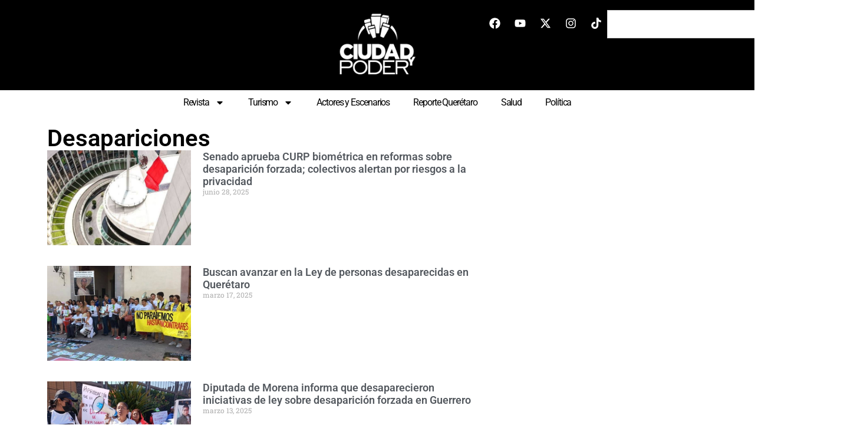

--- FILE ---
content_type: text/html; charset=utf-8
request_url: https://www.google.com/recaptcha/api2/aframe
body_size: 137
content:
<!DOCTYPE HTML><html><head><meta http-equiv="content-type" content="text/html; charset=UTF-8"></head><body><script nonce="PXMpJrgkKnoK2LOR7zAz-A">/** Anti-fraud and anti-abuse applications only. See google.com/recaptcha */ try{var clients={'sodar':'https://pagead2.googlesyndication.com/pagead/sodar?'};window.addEventListener("message",function(a){try{if(a.source===window.parent){var b=JSON.parse(a.data);var c=clients[b['id']];if(c){var d=document.createElement('img');d.src=c+b['params']+'&rc='+(localStorage.getItem("rc::a")?sessionStorage.getItem("rc::b"):"");window.document.body.appendChild(d);sessionStorage.setItem("rc::e",parseInt(sessionStorage.getItem("rc::e")||0)+1);localStorage.setItem("rc::h",'1768660416119');}}}catch(b){}});window.parent.postMessage("_grecaptcha_ready", "*");}catch(b){}</script></body></html>

--- FILE ---
content_type: text/css
request_url: https://ciudadypoder.mx/wp-content/uploads/elementor/css/post-10922.css?ver=1767310822
body_size: 12926
content:
.elementor-10922 .elementor-element.elementor-element-283459a7{--display:flex;--flex-direction:row;--container-widget-width:initial;--container-widget-height:100%;--container-widget-flex-grow:1;--container-widget-align-self:stretch;--flex-wrap-mobile:wrap;--gap:0px 0px;--row-gap:0px;--column-gap:0px;}.elementor-10922 .elementor-element.elementor-element-283459a7:not(.elementor-motion-effects-element-type-background), .elementor-10922 .elementor-element.elementor-element-283459a7 > .elementor-motion-effects-container > .elementor-motion-effects-layer{background-color:#000000;}.elementor-10922 .elementor-element.elementor-element-26b8237{--display:flex;--flex-direction:column;--container-widget-width:100%;--container-widget-height:initial;--container-widget-flex-grow:0;--container-widget-align-self:initial;--flex-wrap-mobile:wrap;}.elementor-10922 .elementor-element.elementor-element-26b8237.e-con{--flex-grow:0;--flex-shrink:0;}.elementor-10922 .elementor-element.elementor-element-4fcbd1b2{--display:flex;--flex-direction:column;--container-widget-width:100%;--container-widget-height:initial;--container-widget-flex-grow:0;--container-widget-align-self:initial;--flex-wrap-mobile:wrap;}.elementor-10922 .elementor-element.elementor-element-4fcbd1b2.e-con{--flex-grow:0;--flex-shrink:0;}.elementor-widget-theme-site-logo .widget-image-caption{color:var( --e-global-color-text );font-family:var( --e-global-typography-text-font-family ), Sans-serif;font-weight:var( --e-global-typography-text-font-weight );}.elementor-10922 .elementor-element.elementor-element-79939332.elementor-element{--flex-grow:0;--flex-shrink:0;}.elementor-widget-divider{--divider-color:var( --e-global-color-secondary );}.elementor-widget-divider .elementor-divider__text{color:var( --e-global-color-secondary );font-family:var( --e-global-typography-secondary-font-family ), Sans-serif;font-weight:var( --e-global-typography-secondary-font-weight );}.elementor-widget-divider.elementor-view-stacked .elementor-icon{background-color:var( --e-global-color-secondary );}.elementor-widget-divider.elementor-view-framed .elementor-icon, .elementor-widget-divider.elementor-view-default .elementor-icon{color:var( --e-global-color-secondary );border-color:var( --e-global-color-secondary );}.elementor-widget-divider.elementor-view-framed .elementor-icon, .elementor-widget-divider.elementor-view-default .elementor-icon svg{fill:var( --e-global-color-secondary );}.elementor-10922 .elementor-element.elementor-element-5108b8ef{--divider-border-style:solid;--divider-color:#000;--divider-border-width:1px;width:var( --container-widget-width, 3.64% );max-width:3.64%;--container-widget-width:3.64%;--container-widget-flex-grow:0;}.elementor-10922 .elementor-element.elementor-element-5108b8ef.elementor-element{--flex-grow:0;--flex-shrink:0;}.elementor-10922 .elementor-element.elementor-element-5108b8ef .elementor-divider-separator{width:100%;}.elementor-10922 .elementor-element.elementor-element-5108b8ef .elementor-divider{padding-block-start:15px;padding-block-end:15px;}.elementor-10922 .elementor-element.elementor-element-198be003{--display:flex;--flex-direction:column;--container-widget-width:calc( ( 1 - var( --container-widget-flex-grow ) ) * 100% );--container-widget-height:initial;--container-widget-flex-grow:0;--container-widget-align-self:initial;--flex-wrap-mobile:wrap;--justify-content:center;--align-items:flex-end;}.elementor-10922 .elementor-element.elementor-element-198be003.e-con{--flex-grow:0;--flex-shrink:0;}.elementor-10922 .elementor-element.elementor-element-24cf6b63{--grid-template-columns:repeat(0, auto);text-align:center;margin:0px 0px calc(var(--kit-widget-spacing, 0px) + 0px) 0px;padding:0px 0px 0px 0px;--icon-size:19px;--grid-column-gap:1px;--grid-row-gap:0px;}.elementor-10922 .elementor-element.elementor-element-24cf6b63 .elementor-social-icon{background-color:#000000;}.elementor-10922 .elementor-element.elementor-element-6268cff4{--display:flex;--flex-direction:column;--container-widget-width:100%;--container-widget-height:initial;--container-widget-flex-grow:0;--container-widget-align-self:initial;--flex-wrap-mobile:wrap;--justify-content:center;}.elementor-10922 .elementor-element.elementor-element-6268cff4.e-con{--flex-grow:0;--flex-shrink:0;}.elementor-widget-search{--e-search-input-color:var( --e-global-color-text );}.elementor-widget-search.e-focus{--e-search-input-color:var( --e-global-color-text );}.elementor-10922 .elementor-element.elementor-element-60fd5f63 .e-search-input{background-color:#FFFFFF;font-family:"Roboto", Sans-serif;font-size:17px;letter-spacing:-1.1px;}.elementor-10922 .elementor-element.elementor-element-60fd5f63.e-focus .e-search-input{background-color:#FFFFFF;}.elementor-10922 .elementor-element.elementor-element-60fd5f63 > .elementor-widget-container{--e-transform-scale:0.5;margin:-3px -71px -17px -69px;padding:0px 0px 0px 0px;border-radius:0px 0px 0px 0px;}.elementor-10922 .elementor-element.elementor-element-60fd5f63.elementor-element{--align-self:flex-start;--flex-grow:0;--flex-shrink:1;}.elementor-10922 .elementor-element.elementor-element-60fd5f63{--e-search-input-color:#000000;--e-search-icon-label-color:#FFFFFF;--e-search-input-padding-block-start:0px;--e-search-input-padding-inline-start:0px;--e-search-input-padding-block-end:0px;--e-search-input-padding-inline-end:0px;}.elementor-10922 .elementor-element.elementor-element-60fd5f63.e-focus{--e-search-input-color:#000000;--e-search-icon-label-color:#FFFFFF;}.elementor-10922 .elementor-element.elementor-element-2829568b{--display:flex;--flex-direction:column;--container-widget-width:100%;--container-widget-height:initial;--container-widget-flex-grow:0;--container-widget-align-self:initial;--flex-wrap-mobile:wrap;--justify-content:center;}.elementor-10922 .elementor-element.elementor-element-2829568b:not(.elementor-motion-effects-element-type-background), .elementor-10922 .elementor-element.elementor-element-2829568b > .elementor-motion-effects-container > .elementor-motion-effects-layer{background-color:#FFFFFF;}.elementor-widget-nav-menu .elementor-nav-menu .elementor-item{font-family:var( --e-global-typography-primary-font-family ), Sans-serif;font-weight:var( --e-global-typography-primary-font-weight );}.elementor-widget-nav-menu .elementor-nav-menu--main .elementor-item{color:var( --e-global-color-text );fill:var( --e-global-color-text );}.elementor-widget-nav-menu .elementor-nav-menu--main .elementor-item:hover,
					.elementor-widget-nav-menu .elementor-nav-menu--main .elementor-item.elementor-item-active,
					.elementor-widget-nav-menu .elementor-nav-menu--main .elementor-item.highlighted,
					.elementor-widget-nav-menu .elementor-nav-menu--main .elementor-item:focus{color:var( --e-global-color-accent );fill:var( --e-global-color-accent );}.elementor-widget-nav-menu .elementor-nav-menu--main:not(.e--pointer-framed) .elementor-item:before,
					.elementor-widget-nav-menu .elementor-nav-menu--main:not(.e--pointer-framed) .elementor-item:after{background-color:var( --e-global-color-accent );}.elementor-widget-nav-menu .e--pointer-framed .elementor-item:before,
					.elementor-widget-nav-menu .e--pointer-framed .elementor-item:after{border-color:var( --e-global-color-accent );}.elementor-widget-nav-menu{--e-nav-menu-divider-color:var( --e-global-color-text );}.elementor-widget-nav-menu .elementor-nav-menu--dropdown .elementor-item, .elementor-widget-nav-menu .elementor-nav-menu--dropdown  .elementor-sub-item{font-family:var( --e-global-typography-accent-font-family ), Sans-serif;font-weight:var( --e-global-typography-accent-font-weight );}.elementor-10922 .elementor-element.elementor-element-3f44df25 .elementor-menu-toggle{margin:0 auto;}.elementor-10922 .elementor-element.elementor-element-3f44df25 .elementor-nav-menu .elementor-item{font-family:"Roboto", Sans-serif;font-size:16px;font-weight:normal;font-style:normal;letter-spacing:-1.1px;}.elementor-10922 .elementor-element.elementor-element-3f44df25 .elementor-nav-menu--main .elementor-item{color:#000000;fill:#000000;padding-top:1px;padding-bottom:1px;}.elementor-10922 .elementor-element.elementor-element-3f44df25 .elementor-nav-menu--main .elementor-item:hover,
					.elementor-10922 .elementor-element.elementor-element-3f44df25 .elementor-nav-menu--main .elementor-item.elementor-item-active,
					.elementor-10922 .elementor-element.elementor-element-3f44df25 .elementor-nav-menu--main .elementor-item.highlighted,
					.elementor-10922 .elementor-element.elementor-element-3f44df25 .elementor-nav-menu--main .elementor-item:focus{color:#000833;fill:#000833;}.elementor-10922 .elementor-element.elementor-element-3f44df25 .elementor-nav-menu--main:not(.e--pointer-framed) .elementor-item:before,
					.elementor-10922 .elementor-element.elementor-element-3f44df25 .elementor-nav-menu--main:not(.e--pointer-framed) .elementor-item:after{background-color:#000833;}.elementor-10922 .elementor-element.elementor-element-3f44df25 .e--pointer-framed .elementor-item:before,
					.elementor-10922 .elementor-element.elementor-element-3f44df25 .e--pointer-framed .elementor-item:after{border-color:#000833;}.elementor-10922 .elementor-element.elementor-element-3f44df25{--e-nav-menu-horizontal-menu-item-margin:calc( 0px / 2 );}.elementor-10922 .elementor-element.elementor-element-3f44df25 .elementor-nav-menu--main:not(.elementor-nav-menu--layout-horizontal) .elementor-nav-menu > li:not(:last-child){margin-bottom:0px;}@media(max-width:1024px){.elementor-10922 .elementor-element.elementor-element-4fcbd1b2{--justify-content:center;--align-items:center;--container-widget-width:calc( ( 1 - var( --container-widget-flex-grow ) ) * 100% );}}@media(min-width:768px){.elementor-10922 .elementor-element.elementor-element-283459a7{--content-width:1600px;}.elementor-10922 .elementor-element.elementor-element-26b8237{--width:44%;}.elementor-10922 .elementor-element.elementor-element-4fcbd1b2{--width:12%;}.elementor-10922 .elementor-element.elementor-element-198be003{--width:26%;}.elementor-10922 .elementor-element.elementor-element-6268cff4{--width:25%;}.elementor-10922 .elementor-element.elementor-element-2829568b{--content-width:1240px;}}@media(max-width:1024px) and (min-width:768px){.elementor-10922 .elementor-element.elementor-element-26b8237{--width:48px;}.elementor-10922 .elementor-element.elementor-element-4fcbd1b2{--width:91.925px;}.elementor-10922 .elementor-element.elementor-element-198be003{--width:359.525px;}.elementor-10922 .elementor-element.elementor-element-6268cff4{--width:188.2px;}}@media(max-width:767px){.elementor-10922 .elementor-element.elementor-element-26b8237{--width:500px;--min-height:0px;--flex-direction:column-reverse;--container-widget-width:100%;--container-widget-height:initial;--container-widget-flex-grow:0;--container-widget-align-self:initial;--flex-wrap-mobile:wrap;}.elementor-10922 .elementor-element.elementor-element-4fcbd1b2{--justify-content:center;--align-items:center;--container-widget-width:calc( ( 1 - var( --container-widget-flex-grow ) ) * 100% );}.elementor-10922 .elementor-element.elementor-element-79939332{width:var( --container-widget-width, 110.8px );max-width:110.8px;--container-widget-width:110.8px;--container-widget-flex-grow:0;}.elementor-10922 .elementor-element.elementor-element-5108b8ef{width:var( --container-widget-width, 196.813px );max-width:196.813px;--container-widget-width:196.813px;--container-widget-flex-grow:0;}.elementor-10922 .elementor-element.elementor-element-5108b8ef .elementor-divider-separator{width:0%;}.elementor-10922 .elementor-element.elementor-element-5108b8ef .elementor-divider{padding-block-start:2px;padding-block-end:2px;}.elementor-10922 .elementor-element.elementor-element-198be003{--flex-direction:row;--container-widget-width:calc( ( 1 - var( --container-widget-flex-grow ) ) * 100% );--container-widget-height:100%;--container-widget-flex-grow:1;--container-widget-align-self:stretch;--flex-wrap-mobile:wrap;--align-items:center;}.elementor-10922 .elementor-element.elementor-element-24cf6b63{--icon-size:16px;}.elementor-10922 .elementor-element.elementor-element-6268cff4{--min-height:0px;--flex-direction:row;--container-widget-width:calc( ( 1 - var( --container-widget-flex-grow ) ) * 100% );--container-widget-height:100%;--container-widget-flex-grow:1;--container-widget-align-self:stretch;--flex-wrap-mobile:wrap;--justify-content:center;--align-items:flex-start;}.elementor-10922 .elementor-element.elementor-element-60fd5f63 > .elementor-widget-container{--e-transform-scale:0.6;margin:0px 0px 0px 0px;}.elementor-10922 .elementor-element.elementor-element-60fd5f63{--e-transform-origin-x:center;--e-transform-origin-y:center;--e-search-input-padding-block-start:5px;--e-search-input-padding-inline-start:5px;--e-search-input-padding-block-end:5px;--e-search-input-padding-inline-end:5px;--e-search-submit-margin-inline-start:0px;--e-search-icon-clear-size:0px;}.elementor-10922 .elementor-element.elementor-element-60fd5f63 .e-search-input{border-radius:0px 0px 0px 0px;}.elementor-10922 .elementor-element.elementor-element-3f44df25 .elementor-nav-menu--main .elementor-item{padding-top:0px;padding-bottom:0px;}.elementor-10922{margin:0px 0px 0px 0px;padding:0px 0px 0px 0px;}}

--- FILE ---
content_type: text/css
request_url: https://ciudadypoder.mx/wp-content/uploads/elementor/css/post-10934.css?ver=1767310822
body_size: 6486
content:
.elementor-10934 .elementor-element.elementor-element-8dffcac{--display:flex;--flex-direction:row;--container-widget-width:initial;--container-widget-height:100%;--container-widget-flex-grow:1;--container-widget-align-self:stretch;--flex-wrap-mobile:wrap;--gap:0px 0px;--row-gap:0px;--column-gap:0px;}.elementor-10934 .elementor-element.elementor-element-8dffcac:not(.elementor-motion-effects-element-type-background), .elementor-10934 .elementor-element.elementor-element-8dffcac > .elementor-motion-effects-container > .elementor-motion-effects-layer{background-color:#000000;}.elementor-10934 .elementor-element.elementor-element-6957b62{--display:flex;--flex-direction:column;--container-widget-width:100%;--container-widget-height:initial;--container-widget-flex-grow:0;--container-widget-align-self:initial;--flex-wrap-mobile:wrap;}.elementor-10934 .elementor-element.elementor-element-6957b62.e-con{--flex-grow:0;--flex-shrink:0;}.elementor-10934 .elementor-element.elementor-element-2e64e19{--display:flex;--flex-direction:column;--container-widget-width:100%;--container-widget-height:initial;--container-widget-flex-grow:0;--container-widget-align-self:initial;--flex-wrap-mobile:wrap;}.elementor-widget-image .widget-image-caption{color:var( --e-global-color-text );font-family:var( --e-global-typography-text-font-family ), Sans-serif;font-weight:var( --e-global-typography-text-font-weight );}.elementor-10934 .elementor-element.elementor-element-00bd9a8{--display:flex;--flex-direction:column;--container-widget-width:100%;--container-widget-height:initial;--container-widget-flex-grow:0;--container-widget-align-self:initial;--flex-wrap-mobile:wrap;}.elementor-10934 .elementor-element.elementor-element-18a534b{--display:flex;--flex-direction:column;--container-widget-width:calc( ( 1 - var( --container-widget-flex-grow ) ) * 100% );--container-widget-height:initial;--container-widget-flex-grow:0;--container-widget-align-self:initial;--flex-wrap-mobile:wrap;--align-items:center;}.elementor-10934 .elementor-element.elementor-element-18a534b:not(.elementor-motion-effects-element-type-background), .elementor-10934 .elementor-element.elementor-element-18a534b > .elementor-motion-effects-container > .elementor-motion-effects-layer{background-color:#000000;}.elementor-widget-nav-menu .elementor-nav-menu .elementor-item{font-family:var( --e-global-typography-primary-font-family ), Sans-serif;font-weight:var( --e-global-typography-primary-font-weight );}.elementor-widget-nav-menu .elementor-nav-menu--main .elementor-item{color:var( --e-global-color-text );fill:var( --e-global-color-text );}.elementor-widget-nav-menu .elementor-nav-menu--main .elementor-item:hover,
					.elementor-widget-nav-menu .elementor-nav-menu--main .elementor-item.elementor-item-active,
					.elementor-widget-nav-menu .elementor-nav-menu--main .elementor-item.highlighted,
					.elementor-widget-nav-menu .elementor-nav-menu--main .elementor-item:focus{color:var( --e-global-color-accent );fill:var( --e-global-color-accent );}.elementor-widget-nav-menu .elementor-nav-menu--main:not(.e--pointer-framed) .elementor-item:before,
					.elementor-widget-nav-menu .elementor-nav-menu--main:not(.e--pointer-framed) .elementor-item:after{background-color:var( --e-global-color-accent );}.elementor-widget-nav-menu .e--pointer-framed .elementor-item:before,
					.elementor-widget-nav-menu .e--pointer-framed .elementor-item:after{border-color:var( --e-global-color-accent );}.elementor-widget-nav-menu{--e-nav-menu-divider-color:var( --e-global-color-text );}.elementor-widget-nav-menu .elementor-nav-menu--dropdown .elementor-item, .elementor-widget-nav-menu .elementor-nav-menu--dropdown  .elementor-sub-item{font-family:var( --e-global-typography-accent-font-family ), Sans-serif;font-weight:var( --e-global-typography-accent-font-weight );}.elementor-10934 .elementor-element.elementor-element-5f47fcfc.elementor-element{--flex-grow:0;--flex-shrink:0;}.elementor-10934 .elementor-element.elementor-element-5f47fcfc .elementor-nav-menu .elementor-item{font-family:"Roboto", Sans-serif;font-size:16px;font-weight:normal;letter-spacing:-1.1px;}.elementor-10934 .elementor-element.elementor-element-5f47fcfc .elementor-nav-menu--main .elementor-item{color:#FFFFFF;fill:#FFFFFF;}.elementor-10934 .elementor-element.elementor-element-5f47fcfc .elementor-nav-menu--main .elementor-item:hover,
					.elementor-10934 .elementor-element.elementor-element-5f47fcfc .elementor-nav-menu--main .elementor-item.elementor-item-active,
					.elementor-10934 .elementor-element.elementor-element-5f47fcfc .elementor-nav-menu--main .elementor-item.highlighted,
					.elementor-10934 .elementor-element.elementor-element-5f47fcfc .elementor-nav-menu--main .elementor-item:focus{color:#FFFFFF;fill:#FFFFFF;}.elementor-10934 .elementor-element.elementor-element-5f47fcfc .elementor-nav-menu--main:not(.e--pointer-framed) .elementor-item:before,
					.elementor-10934 .elementor-element.elementor-element-5f47fcfc .elementor-nav-menu--main:not(.e--pointer-framed) .elementor-item:after{background-color:#FFFFFF;}.elementor-10934 .elementor-element.elementor-element-5f47fcfc .e--pointer-framed .elementor-item:before,
					.elementor-10934 .elementor-element.elementor-element-5f47fcfc .e--pointer-framed .elementor-item:after{border-color:#FFFFFF;}.elementor-10934 .elementor-element.elementor-element-5f47fcfc .elementor-nav-menu--main .elementor-item.elementor-item-active{color:#FFFFFF;}.elementor-10934 .elementor-element.elementor-element-5f47fcfc .elementor-nav-menu--main:not(.e--pointer-framed) .elementor-item.elementor-item-active:before,
					.elementor-10934 .elementor-element.elementor-element-5f47fcfc .elementor-nav-menu--main:not(.e--pointer-framed) .elementor-item.elementor-item-active:after{background-color:#FFFFFF;}.elementor-10934 .elementor-element.elementor-element-5f47fcfc .e--pointer-framed .elementor-item.elementor-item-active:before,
					.elementor-10934 .elementor-element.elementor-element-5f47fcfc .e--pointer-framed .elementor-item.elementor-item-active:after{border-color:#FFFFFF;}@media(max-width:767px){.elementor-10934 .elementor-element.elementor-element-6957b62{--width:500px;--min-height:0px;}.elementor-10934 .elementor-element.elementor-element-5567d939 img{width:28%;}.elementor-10934 .elementor-element.elementor-element-00bd9a8{--min-height:0px;}.elementor-10934 .elementor-element.elementor-element-5f47fcfc{width:var( --container-widget-width, 266.375px );max-width:266.375px;--container-widget-width:266.375px;--container-widget-flex-grow:0;}}@media(min-width:768px){.elementor-10934 .elementor-element.elementor-element-6957b62{--width:45%;}.elementor-10934 .elementor-element.elementor-element-2e64e19{--width:10%;}.elementor-10934 .elementor-element.elementor-element-00bd9a8{--width:45%;}}

--- FILE ---
content_type: text/css
request_url: https://ciudadypoder.mx/wp-content/uploads/elementor/css/post-11316.css?ver=1767310922
body_size: 5383
content:
.elementor-11316 .elementor-element.elementor-element-058f21d{--display:flex;--flex-direction:row;--container-widget-width:initial;--container-widget-height:100%;--container-widget-flex-grow:1;--container-widget-align-self:stretch;--flex-wrap-mobile:wrap;--gap:0px 0px;--row-gap:0px;--column-gap:0px;}.elementor-11316 .elementor-element.elementor-element-dd66ae8{--display:flex;--flex-direction:column;--container-widget-width:100%;--container-widget-height:initial;--container-widget-flex-grow:0;--container-widget-align-self:initial;--flex-wrap-mobile:wrap;}.elementor-11316 .elementor-element.elementor-element-dd66ae8.e-con{--flex-grow:0;--flex-shrink:0;}.elementor-widget-theme-archive-title .elementor-heading-title{font-family:var( --e-global-typography-primary-font-family ), Sans-serif;font-weight:var( --e-global-typography-primary-font-weight );color:var( --e-global-color-primary );}.elementor-11316 .elementor-element.elementor-element-79ee369 .elementor-heading-title{color:#000000;}.elementor-widget-archive-posts .elementor-button{background-color:var( --e-global-color-accent );font-family:var( --e-global-typography-accent-font-family ), Sans-serif;font-weight:var( --e-global-typography-accent-font-weight );}.elementor-widget-archive-posts .elementor-post__title, .elementor-widget-archive-posts .elementor-post__title a{color:var( --e-global-color-secondary );font-family:var( --e-global-typography-primary-font-family ), Sans-serif;font-weight:var( --e-global-typography-primary-font-weight );}.elementor-widget-archive-posts .elementor-post__meta-data{font-family:var( --e-global-typography-secondary-font-family ), Sans-serif;font-weight:var( --e-global-typography-secondary-font-weight );}.elementor-widget-archive-posts .elementor-post__excerpt p{font-family:var( --e-global-typography-text-font-family ), Sans-serif;font-weight:var( --e-global-typography-text-font-weight );}.elementor-widget-archive-posts .elementor-post__read-more{color:var( --e-global-color-accent );}.elementor-widget-archive-posts a.elementor-post__read-more{font-family:var( --e-global-typography-accent-font-family ), Sans-serif;font-weight:var( --e-global-typography-accent-font-weight );}.elementor-widget-archive-posts .elementor-post__card .elementor-post__badge{background-color:var( --e-global-color-accent );font-family:var( --e-global-typography-accent-font-family ), Sans-serif;font-weight:var( --e-global-typography-accent-font-weight );}.elementor-widget-archive-posts .elementor-pagination{font-family:var( --e-global-typography-secondary-font-family ), Sans-serif;font-weight:var( --e-global-typography-secondary-font-weight );}.elementor-widget-archive-posts .e-load-more-message{font-family:var( --e-global-typography-secondary-font-family ), Sans-serif;font-weight:var( --e-global-typography-secondary-font-weight );}.elementor-widget-archive-posts .elementor-posts-nothing-found{color:var( --e-global-color-text );font-family:var( --e-global-typography-text-font-family ), Sans-serif;font-weight:var( --e-global-typography-text-font-weight );}.elementor-11316 .elementor-element.elementor-element-a67b979{--grid-row-gap:35px;--grid-column-gap:30px;}.elementor-11316 .elementor-element.elementor-element-a67b979 .elementor-posts-container .elementor-post__thumbnail{padding-bottom:calc( 0.66 * 100% );}.elementor-11316 .elementor-element.elementor-element-a67b979:after{content:"0.66";}.elementor-11316 .elementor-element.elementor-element-a67b979 .elementor-post__thumbnail__link{width:33%;}.elementor-11316 .elementor-element.elementor-element-a67b979.elementor-posts--thumbnail-left .elementor-post__thumbnail__link{margin-right:20px;}.elementor-11316 .elementor-element.elementor-element-a67b979.elementor-posts--thumbnail-right .elementor-post__thumbnail__link{margin-left:20px;}.elementor-11316 .elementor-element.elementor-element-a67b979.elementor-posts--thumbnail-top .elementor-post__thumbnail__link{margin-bottom:20px;}.elementor-11316 .elementor-element.elementor-element-a67b979 .elementor-pagination{text-align:center;}body:not(.rtl) .elementor-11316 .elementor-element.elementor-element-a67b979 .elementor-pagination .page-numbers:not(:first-child){margin-left:calc( 10px/2 );}body:not(.rtl) .elementor-11316 .elementor-element.elementor-element-a67b979 .elementor-pagination .page-numbers:not(:last-child){margin-right:calc( 10px/2 );}body.rtl .elementor-11316 .elementor-element.elementor-element-a67b979 .elementor-pagination .page-numbers:not(:first-child){margin-right:calc( 10px/2 );}body.rtl .elementor-11316 .elementor-element.elementor-element-a67b979 .elementor-pagination .page-numbers:not(:last-child){margin-left:calc( 10px/2 );}.elementor-11316 .elementor-element.elementor-element-c0e5903{--display:flex;--flex-direction:column;--container-widget-width:100%;--container-widget-height:initial;--container-widget-flex-grow:0;--container-widget-align-self:initial;--flex-wrap-mobile:wrap;}@media(max-width:767px){.elementor-11316 .elementor-element.elementor-element-058f21d{--content-width:1600px;}.elementor-11316 .elementor-element.elementor-element-a67b979 .elementor-posts-container .elementor-post__thumbnail{padding-bottom:calc( 0.67 * 100% );}.elementor-11316 .elementor-element.elementor-element-a67b979:after{content:"0.67";}.elementor-11316 .elementor-element.elementor-element-a67b979 .elementor-post__thumbnail__link{width:41%;}}@media(min-width:768px){.elementor-11316 .elementor-element.elementor-element-dd66ae8{--width:66.642%;}.elementor-11316 .elementor-element.elementor-element-c0e5903{--width:50%;}}@media(max-width:1024px) and (min-width:768px){.elementor-11316 .elementor-element.elementor-element-dd66ae8{--width:529.775px;}}